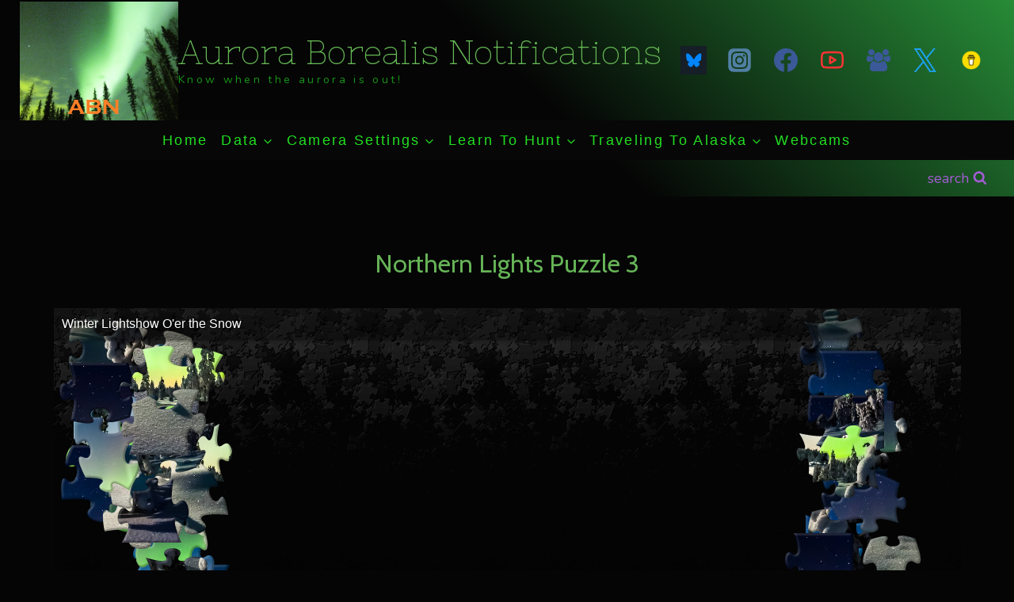

--- FILE ---
content_type: text/html; charset=UTF-8
request_url: https://www.jigsawplanet.com/?rc=play&pid=374c536e29b7&view=iframe&bgcolor=0x050505
body_size: 1974
content:
<!doctype html>
<html lang="en"><head><title>Winter Lightshow O'er the Snow</title><link rel="preload" as="font" crossorigin="anonymous" type="font/woff2" href="/css/fa-sub/1e98069/fa-solid-900.woff2"><link rel="preload" as="font" crossorigin="anonymous" type="font/woff2" href="/css/fa-sub/1e98069/fa-regular-400.woff2"><link rel="stylesheet" href="/css/style_light.css?v=1e98069"><meta name="viewport" content="width=device-width,minimum-scale=1,maximum-scale=1,user-scalable=no"><script class="ts-cntnt">(function(){var genv=window.tsEnv=window.tsEnv||{},env={"serverTime":1769144207,"locale":"en","tok":"b4a8cdcd9d3731f49f3e81dce2436811d","staticFileVersion":"?v=1e98069"},k;for(k in env){genv[k]=env[k]}})();</script><script src="/js/jp.js?v=1e98069" class="ts-cntnt"></script><meta property="og:title" content="Winter Lightshow O'er the Snow - jigsaw puzzle (54 pieces)"><meta property="og:url" content="https://www.jigsawplanet.com/?rc=play&amp;pid=374c536e29b7"><meta property="og:description" content="An online jigsaw puzzle with 54 pieces."><meta property="og:site_name" content="Jigsaw Planet"><link rel="canonical" href="https://www.jigsawplanet.com/?rc=play&amp;pid=374c536e29b7"><meta property="og:type" content="website"><meta property="og:image" content="https://im.jigsawplanet.com/?rc=img&amp;pid=374c536e29b7&amp;size=160"><script class="ts-cntnt">tibo.jp.addContextMenu("common_play_share",{"search":["__PID__","__NAME__","__NAME_UE__","__AID__","__VIS__","(\\?authkey\\=|&authkey\\=|%3Fauthkey%3D|%26authkey%3D)__AUTHKEY__"],"replace":["pid","name","name_ue","album.album_id","album.visibility","album.authkey"],"struct":[{"key":"a","title":"Play","link":"\/?rc=play&pid=__PID__&authkey=__AUTHKEY__"},{"key":"b","title":"Share","link":[{"title":"Facebook","ico":{"name":"facebook","type":"brands"},"link":"https:\/\/www.facebook.com\/sharer\/sharer.php?u=https%3A%2F%2Fwww.jigsawplanet.com%2F%3Frc%3Dplay%26pid%3D__PID__","onclick":"[\"tibo.jp.openWindow\",\"https:\\\/\\\/www.facebook.com\\\/sharer\\\/sharer.php?u=https%3A%2F%2Fwww.jigsawplanet.com%2F%3Frc%3Dplay%26pid%3D__PID__\",\"FBShare\"]","target":"_blank"},{"title":"X (Twitter)","ico":{"name":"x-twitter","type":"brands"},"link":"https:\/\/twitter.com\/intent\/tweet?url=https%3A%2F%2Fwww.jigsawplanet.com%2F%3Frc%3Dplay%26pid%3D__PID__&text=Play%20the%20%22__NAME_UE__%22%20puzzle%21","onclick":"[\"tibo.jp.openWindow\",\"https:\\\/\\\/twitter.com\\\/intent\\\/tweet?url=https%3A%2F%2Fwww.jigsawplanet.com%2F%3Frc%3Dplay%26pid%3D__PID__&text=Play%20the%20%22__NAME_UE__%22%20puzzle%21\",\"TWShare\",\"menubar=no,toolbar=no,status=no,location=no,resizable=yes,scrollbars=yes,width=550,height=450\"]","target":"_blank"},{"title":"Email","ico":"envelope","link":"\/?rc=emailpuzzle&pid=__PID__&authkey=__AUTHKEY__"},{"title":"Embed","ico":"code","link":"\/?rc=embedpuzzle&pid=__PID__&authkey=__AUTHKEY__"}]},{"key":"g","title":"Share...","onclick":"[\"tibo.jp.dialogs.openOK\",\"Sharing is limited. The puzzle is private or violating the \\\"Terms of Service\\\".\"]"}]})</script><link rel="icon" type="image/x-icon" href="/favicon.ico" sizes="16x16 24x24 32x32 64x64"><link rel="icon" type="image/png" href="/img/jp-logo-32x32.png?v=1e98069" sizes="32x32"><link rel="icon" type="image/png" href="/img/jp-logo-128x128.png?v=1e98069" sizes="128x128"><link rel="icon" type="image/png" href="/img/jigsaw-planet-logo.png" sizes="160x160"><link rel="alternate" href="https://www.jigsawplanet.com/?rc=playembedded&amp;pid=374c536e29b7&amp;view=iframe&amp;bgcolor=0x050505" hreflang="en"><link rel="alternate" href="https://www.jigsawplanet.com/?rc=playembedded&amp;pid=374c536e29b7&amp;view=iframe&amp;bgcolor=0x050505&amp;lang=id" hreflang="id"><link rel="alternate" href="https://www.jigsawplanet.com/?rc=playembedded&amp;pid=374c536e29b7&amp;view=iframe&amp;bgcolor=0x050505&amp;lang=cs" hreflang="cs"><link rel="alternate" href="https://www.jigsawplanet.com/?rc=playembedded&amp;pid=374c536e29b7&amp;view=iframe&amp;bgcolor=0x050505&amp;lang=de" hreflang="de"><link rel="alternate" href="https://www.jigsawplanet.com/?rc=playembedded&amp;pid=374c536e29b7&amp;view=iframe&amp;bgcolor=0x050505&amp;lang=es-ES" hreflang="es-ES"><link rel="alternate" href="https://www.jigsawplanet.com/?rc=playembedded&amp;pid=374c536e29b7&amp;view=iframe&amp;bgcolor=0x050505&amp;lang=fr" hreflang="fr"><link rel="alternate" href="https://www.jigsawplanet.com/?rc=playembedded&amp;pid=374c536e29b7&amp;view=iframe&amp;bgcolor=0x050505&amp;lang=hu" hreflang="hu"><link rel="alternate" href="https://www.jigsawplanet.com/?rc=playembedded&amp;pid=374c536e29b7&amp;view=iframe&amp;bgcolor=0x050505&amp;lang=it" hreflang="it"><link rel="alternate" href="https://www.jigsawplanet.com/?rc=playembedded&amp;pid=374c536e29b7&amp;view=iframe&amp;bgcolor=0x050505&amp;lang=nl" hreflang="nl"><link rel="alternate" href="https://www.jigsawplanet.com/?rc=playembedded&amp;pid=374c536e29b7&amp;view=iframe&amp;bgcolor=0x050505&amp;lang=pl" hreflang="pl"><link rel="alternate" href="https://www.jigsawplanet.com/?rc=playembedded&amp;pid=374c536e29b7&amp;view=iframe&amp;bgcolor=0x050505&amp;lang=pt-BR" hreflang="pt-BR"><link rel="alternate" href="https://www.jigsawplanet.com/?rc=playembedded&amp;pid=374c536e29b7&amp;view=iframe&amp;bgcolor=0x050505&amp;lang=pt-PT" hreflang="pt-PT"><link rel="alternate" href="https://www.jigsawplanet.com/?rc=playembedded&amp;pid=374c536e29b7&amp;view=iframe&amp;bgcolor=0x050505&amp;lang=sr-Latn" hreflang="sr-Latn"><link rel="alternate" href="https://www.jigsawplanet.com/?rc=playembedded&amp;pid=374c536e29b7&amp;view=iframe&amp;bgcolor=0x050505&amp;lang=sv-SE" hreflang="sv-SE"><link rel="alternate" href="https://www.jigsawplanet.com/?rc=playembedded&amp;pid=374c536e29b7&amp;view=iframe&amp;bgcolor=0x050505&amp;lang=tr" hreflang="tr"><link rel="alternate" href="https://www.jigsawplanet.com/?rc=playembedded&amp;pid=374c536e29b7&amp;view=iframe&amp;bgcolor=0x050505&amp;lang=bg" hreflang="bg"><link rel="alternate" href="https://www.jigsawplanet.com/?rc=playembedded&amp;pid=374c536e29b7&amp;view=iframe&amp;bgcolor=0x050505&amp;lang=ru" hreflang="ru"><link rel="alternate" href="https://www.jigsawplanet.com/?rc=playembedded&amp;pid=374c536e29b7&amp;view=iframe&amp;bgcolor=0x050505&amp;lang=sr" hreflang="sr"><link rel="alternate" href="https://www.jigsawplanet.com/?rc=playembedded&amp;pid=374c536e29b7&amp;view=iframe&amp;bgcolor=0x050505&amp;lang=ar" hreflang="ar"><link rel="alternate" href="https://www.jigsawplanet.com/?rc=playembedded&amp;pid=374c536e29b7&amp;view=iframe&amp;bgcolor=0x050505&amp;lang=hi" hreflang="hi"><link rel="alternate" href="https://www.jigsawplanet.com/?rc=playembedded&amp;pid=374c536e29b7&amp;view=iframe&amp;bgcolor=0x050505&amp;lang=zh-CN" hreflang="zh-CN"><link rel="alternate" href="https://www.jigsawplanet.com/?rc=playembedded&amp;pid=374c536e29b7&amp;view=iframe&amp;bgcolor=0x050505&amp;lang=zh-TW" hreflang="zh-TW"><link rel="alternate" href="https://www.jigsawplanet.com/?rc=playembedded&amp;pid=374c536e29b7&amp;view=iframe&amp;bgcolor=0x050505&amp;lang=ja" hreflang="ja"><script class="ts-cntnt">ts.disableBFCache();</script><script class="ts-cntnt">ts.listenDomReady(function(){(function(){tibo.jp.game.putPuzzle("tsi-d28e2d55-0",{"puzzleId":"374c536e29b7","puzzleImage":"https:\/\/sc-us.jigsawplanet.com\/i\/02e79f00500e00080060959e0ac82ed6b6\/1280\/jp.jpg","puzzleImageW":2048,"puzzleImageH":1366,"puzzleNx":9,"puzzleNy":6,"puzzleCurve":1,"puzzleRotation":false,"puzzleName":"Winter Lightshow O'er the Snow"},{"gmPlaySounds":true,"gmMaximizeToFullscreen":true,"gmShowImageOnStart":false,"gmShowGhostOnStart":false,"gmGhostOpacity":35,"gmGhostPosition":4,"gmShowGhostOutlineIfHidden":false,"gmBackgroundColor":8421504,"saveGameToServer":false})})();});</script></head><body class="ts-dir-ltr"><div id="ts-page"><!-- google_ad_section_start(weight=ignore) --><div id="tsi-d28e2d55-0" class="ts-gmspc ts-enlarged"><noscript class="ts-gmspc-err"><div><div><div><i class="ts-ico fa-solid fa-exclamation-triangle"></i></div><div><div class="title">JavaScript is not enabled</div><p>To be able to play puzzles enable JavaScript in your browser. <a href="https://www.enable-javascript.com" target="_blank" rel="noopener">Click here</a> for instructions how to do it.</div></div></div></noscript></div><!-- google_ad_section_end(weight=ignore) --></div><div class="reklama ligatus" style="width:0;height:0"></div><div id="ts-pg-msc"></div></body></html>